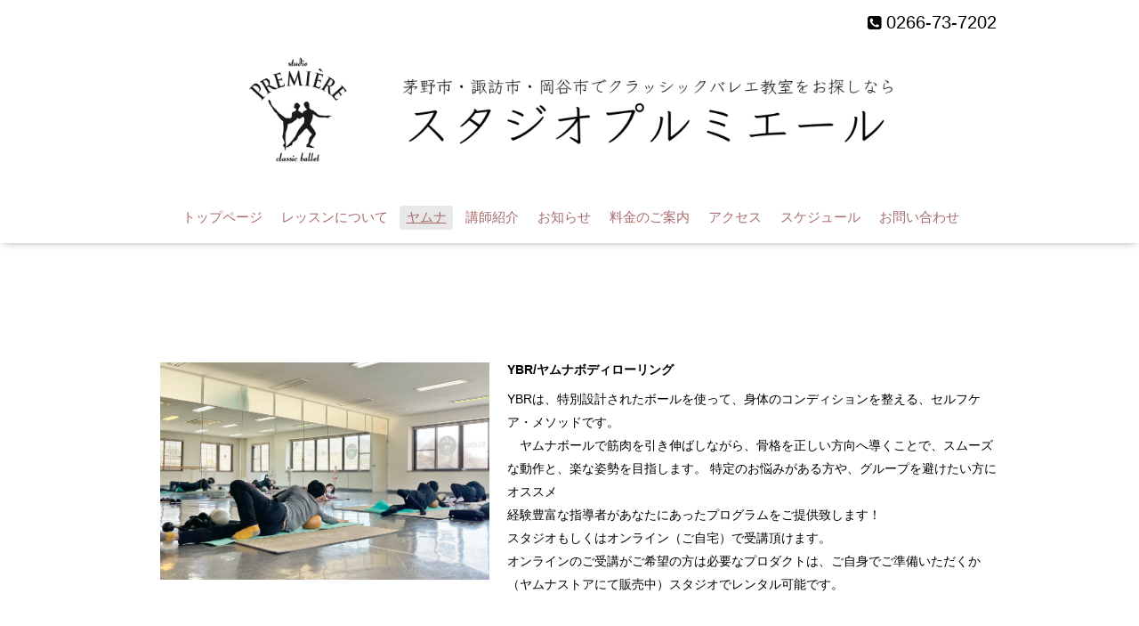

--- FILE ---
content_type: text/html; charset=utf-8
request_url: https://studiopremiere.jp/free/yfs
body_size: 4919
content:
<!DOCTYPE html>

<!--[if IE 9 ]><html lang="ja" class="ie9"><![endif]-->
<!--[if (gt IE 9)|!(IE)]><!--><html lang="ja"><!--<![endif]-->
<head>
  <!-- Oneplate: ver.202007200000 -->
  <meta charset="utf-8" />
  <title>ヤムナ - 長野県茅野市 バレエスタジオプルミエール Studio Premiere</title>
  <meta name="viewport" content="width=device-width,initial-scale=1.0,minimum-scale=1.0">

  <meta name="description" content="無題ドキュメント		YBR/ヤムナボディローリングYBRは、特別設計されたボールを使って、身体のコンディションを整える、セルフケア・メソッドです。 　ヤムナボールで筋...">
  <meta name="keywords" content="studiopremiere">

  <meta property="og:title" content="長野県茅野市 バレエスタジオプルミエール Studio Premiere">
  <meta property="og:image" content="">
  <meta property="og:site_name" content="長野県茅野市 バレエスタジオプルミエール Studio Premiere">
  <link rel="shortcut icon" href="//cdn.goope.jp/176253/210408152931-606ea2cba625c.ico" />
  <link rel="alternate" type="application/rss+xml" title="長野県茅野市 バレエスタジオプルミエール Studio Premiere / RSS" href="/feed.rss">
  <link rel="stylesheet" href="//fonts.googleapis.com/css?family=Questrial">
  <link rel="stylesheet" href="/style.css?726307-1621302814?20200710">
  <link rel="stylesheet" href="/css/font-awesome/css/font-awesome.min.css">
  <link rel="stylesheet" href="/assets/slick/slick.css">

  <script src="/assets/jquery/jquery-3.5.1.min.js"></script>
  <script src="/js/tooltip.js"></script>
  <script src="/assets/clipsquareimage/jquery.clipsquareimage.js"></script>
</head>
<body id="free" class="id_444596">

  <div class="totop">
    <i class="button fa fa-angle-up"></i>
  </div>

  <div id="container">

    <!-- #header -->
    <div id="header" class="cd-header">
      <div class="inner">

      <div class="element shop_tel" data-shoptel="0266-73-7202">
        <div>
          <i class="fa fa-phone-square"></i>&nbsp;0266-73-7202
        </div>
      </div>

      <h1 class="element logo">
        <a class="shop_sitename" href="https://studiopremiere.jp">
<img src="https://cdn.goope.jp/176253/210408154120-606ea5908e96d.png" alt="1.png" />
</a>
      </h1>

      <div class="element navi pc">
        <ul class="navi_list">
          
          <li class="navi_top">
            <a href="/" >トップページ</a>
          </li>
          
          <li class="navi_free free_390628">
            <a href="/free/profile" >レッスンについて</a>
          </li>
          
          <li class="navi_free free_444596 active">
            <a href="/free/yfs" >ヤムナ</a>
          </li>
          
          <li class="navi_staff">
            <a href="/staff" >講師紹介</a>
          </li>
          
          <li class="navi_info">
            <a href="/info" >お知らせ</a>
          </li>
          
          <li class="navi_menu">
            <a href="/menu" >料金のご案内</a>
          </li>
          
          <li class="navi_about">
            <a href="/about" >アクセス</a>
          </li>
          
          <li class="navi_calendar">
            <a href="/calendar" >スケジュール</a>
          </li>
          
          <li class="navi_contact">
            <a href="/contact" >お問い合わせ</a>
          </li>
          
        </ul>
      </div>
      <!-- /#navi -->

      </div>
      <!-- /.inner -->

      <div class="navi mobile"></div>

      <div id="button_navi">
        <div class="navi_trigger cd-primary-nav-trigger">
          <i class="fa fa-navicon"></i>
        </div>
      </div>

    </div>
    <!-- /#header -->

    <div id="content">

<!-- CONTENT ----------------------------------------------------------------------- -->






























<!----------------------------------------------
ページ：フリーページ
---------------------------------------------->
<div class="inner">

  <div class="textfield">
    <!doctype html>
<html>
<head>
<meta charset="UTF-8">
<title>無題ドキュメント</title>
</head>

<body>
	
	<p>&nbsp;</p>
<style type="text/css"><!--
body {
    font: 14px/1.9 'Noto Sans JP', Arial, Verdana, 游ゴシック, YuGothic,'ヒラギノ角ゴ ProN W3', 'Hiragino Kaku Gothic ProN', メイリオ, Meiryo,sans-serif;
    font-weight: 300;
    -webkit-text-size-adjust: 100%;
    overflow-x: hidden;
    color: #000;
    background: #fff;
}

a{
	color: #0066ff;
	text-decoration: none;
}

a:hover, .active{
  text-decoration: underline;
}

a:active, a:focus,input:active, input:focus{outline:0;}



#sec04{
	padding-bottom: 0 !important;
}

.article{
	clear: both;
	overflow: hidden;
	padding-bottom: 50px;
}

.article img{
	float: left;
	margin: 5px 20px 20px;
}

.article p{
	margin-bottom: 20px;
}




    .article #kanso .nayami {
    font-size: x-small;
    font-variant: normal;
    font-weight: bold;
}
    .article #kanso .sennsei {
    margin-top: 2px;
    margin-right: 2px;
    margin-bottom: 2px;
    margin-left: 2px;
}
    .inner .article #kanso {
    float: left;
    width: 300px;
    top: 2px;
    right: 2px;
    bottom: 2px;
    left: 2px;
    border: 1px solid #928C8C;
    margin-right: 2px;
    margin-bottom: 2px;
    margin-left: 2px;
    height: 350px;
    padding-top: 2px;
    padding-right: 2px;
    padding-bottom: 2px;
    padding-left: 2px;
    margin-top: 7px;
}
    .inner .article #exsample {
    height: 450px;
    padding-bottom: 5px;
    padding-top: 5px;
}
    #exsample #kanso .miekata {
    height: 100px;
    text-align: center;
    border-top-width: thin;
    border-top-style: dotted;
}
--></style>
<!-- TemplateEndEditable -->
<p>&nbsp;</p>
<!-- TemplateBeginEditable name="head" -->
<p>&nbsp;</p>
<!-- TemplateEndEditable -->
<h2>&nbsp;</h2>
<div class="inner">
<div class="article"><img src="https://cdn.goope.jp/176253/230406163514-642e7632cd1d2.jpg" width="370" height="224" alt="" /><strong>YBR/ヤムナボディローリング</strong>
<p>YBRは、特別設計されたボールを使って、身体のコンディションを整える、セルフケア・メソッドです。<br /> 　ヤムナボールで筋肉を引き伸ばしながら、骨格を正しい方向へ導くことで、スムーズな動作と、楽な姿勢を目指します。 特定のお悩みがある方や、グループを避けたい方にオススメ<br /> 経験豊富な指導者があなたにあったプログラムをご提供致します！<br /> スタジオもしくはオンライン（ご自宅）で受講頂けます。<br /> オンラインのご受講がご希望の方は必要なプロダクトは、ご自身でご準備いただくか（ヤムナストアにて販売中）スタジオでレンタル可能です。</p>
</div>
<div class="article"><img src="https://cdn.goope.jp/176253/230406163518-642e763624c5e.jpg" width="370" height="224" alt="" /><strong>YFF/ヤムナフットフィットネス</strong><br /> 　YFFは、半球状のフットウェイカーを使い、足裏の外側&rarr;中央&rarr;内側を刺激して、機能が低下している足部の各パーツを目覚めさせます。<br /> 　骨格に直接アプローチして、足部のアーチを引き起こし、安定した身体の土台を築くことで、全身を効率よく支えて動かす事が出来るようになります。正しい足の使い方・歩き方を習得して、外反母趾やひざ痛を予防を促します。</div>
<div class="article"><img src="https://cdn.goope.jp/176253/230406163516-642e76342c9b6.jpg" width="370" height="224" alt="" />
<p><strong>FS/ヤムナフェイスセーバー</strong><br /> 本当の顔の美しさは、スキンケアのみにあらず！<br /> 顔の「骨」自体を整えて、本来の美しさと健康を取り戻しましょう。<br /> 顔をしかめる、目を細める、歯をくいしばる、唇をかみしめる・・・そんな何気ない仕草が、顔にストレスを与え続けています。<br /> そのストレスに対して適切にケアを行なったことはありますか？<br /> シワが増えた、表情がかたい、頭痛がする、目が疲れる、あごが開けづらい、<br /> そのような多くの問題は顔面の骨がズレてしまったり、筋肉の使いすぎによる慢性的な障害です。</p>
<p>特別に設計された顔専用のやわらかいフェイスボールを使って、皮膚に対してだけではなく、筋肉や骨といったより内面へのアプローチを行い、皮膚の緊張を取り除き、本来の柔らかい表情と美しさを取り戻します。<br /> またご家庭でもご自身でケアできる様ボールの使い方ややり方などもお伝えしております。</p>
<div id="exsample">
<p><img src="https://cdn.goope.jp/176253/230406163517-642e76353b73f.jpg" width="600" height="344" alt="" />
	</p>
<div id="kanso">
<div class="top">＜40代後半＞施術時間：1時間</div>
<div class="nayami">お悩み事：頻繁に瞼や頬に痙攣があり、噛み締め癖もひどい。</div>
<div class="sennsei">痙攣がある側のお顔をほとんど動かさず、反対側を強く動かしてお話しされているように見えました。セッション中にも痙攣が見られましたがセッション後は痙攣も止まり、お顔全体もふわりと柔らかな印象に！カチカチだった顎下もふわふわになりお顔の緊張も取れました。</div>
<div class="miekata"><strong>＊目が大きくなり、口角が上がりました。<br /> </strong><a href="https://studiopremiere.jp/contact" target="_self"><img src="https://cdn.goope.jp/176253/230406170903-642e7e1fc4eea.jpg" alt="" width="250" /></a></div>

</div>
</div>

<div id="exsample">
<p><img src="https://cdn.goope.jp/176253/240425090423-66299e074d444.png" alt="" />
	</p></div>
<div id="exsample">
<p><img src="https://cdn.goope.jp/176253/240425090425-66299e0926963.png" alt="" />
	</p></div>
	
</div>
</div>

<!-- // PROJECT -->
<p>&nbsp;</p>
<!-- COMPANY --><!-- // COMPANY -->
	
</body>
</html>


  </div>

</div>
<!-- /.inner -->




<!-- CONTENT ----------------------------------------------------------------------- -->

    </div>
    <!-- /#content -->


    


    <div class="gadgets">
      <div class="inner">
      </div>
    </div>

    <div class="sidebar">
      <div class="inner">

        <div class="block today_area">
          <h3>Schedule</h3>
          <dl>
            <dt class="today_title">
              2026.01.20 Tuesday
            </dt>
            
            <dd class="today_schedule">
              <div class="today_schedule_title">
                <a href="/calendar/6593156"> レッスン有り</a>
              </div>
            </dd>
            
          </dl>
        </div>

        <div class="block counter_area">
          <h3>Counter</h3>
          <div>Today: <span class="num">197</span></div>
          <div>Yesterday: <span class="num">515</span></div>
          <div>Total: <span class="num">345310</span></div>
        </div>

        <div class="block qr_area">
          <h3>Mobile</h3>
          <img src="//r.goope.jp/qr/kredram"width="100" height="100" />
        </div>

      </div>
    </div>

    <div class="social">
      <div class="inner"><div id="social_widgets">
<div  id="widget_facebook_like" class="social_widget">
<div style="text-align:left;padding-bottom:10px;">
<iframe src="//www.facebook.com/plugins/like.php?href=https%3A%2F%2Fstudiopremiere.jp&amp;width&amp;layout=button_count&amp;action=like&amp;show_faces=false&amp;share=true&amp;height=21&amp;appId=837439917751931" scrolling="no" frameborder="0" style="border:none; overflow:hidden; height:21px;" allowTransparency="true"></iframe>
</div>
</div>
<div id="widget_facebook_follow" class="social_widget social_widget_facebook_likebox">
<div style="text-align:left;padding-bottom:10px;">
  <iframe src="https://www.facebook.com/plugins/page.php?href=https%3A%2F%2Fwww.facebook.com%2F104873814721507&tabs&width=340&height=70&small_header=true&adapt_container_width=true&hide_cover=true&show_facepile=false&appId" width="340" height="70" style="border:none;overflow:hidden;width:100%;" scrolling="no" frameborder="0" allowTransparency="true"></iframe>
</div>
</div>

</div>
</div>
    </div>

    <div id="footer">
        <div class="inner">

          <div class="social_icons">
            

            
            <a href="https://www.facebook.com/104873814721507" target="_blank">
              <span class="icon-facebook"></span>
            </a>
            

            
          </div>

       
          

          <div class="copyright">
            &copy;2026 <a href="https://studiopremiere.jp">スタジオプルミエール</a>. All Rights Reserved.
          </div>

          <div>
            <div class="powered">
              Powered by <a class="link_color_02" href="https://goope.jp/">グーペ</a> /
              <a class="link_color_02" href="https://admin.goope.jp/">Admin</a>
            </div>

            <div class="shop_rss">
              <span>/ </span><a href="/feed.rss">RSS</a>
            </div>
          </div>

        </div>
    </div>

  </div>
  <!-- /#container -->

  <script src="/assets/colorbox/jquery.colorbox-1.6.4.min.js"></script>
  <script src="/assets/slick/slick.js"></script>
  <script src="/assets/lineup/jquery-lineup.min.js"></script>
  <script src="/assets/tile/tile.js"></script>
  <script src="/js/theme_oneplate/init.js?20200710"></script>

</body>
</html>
